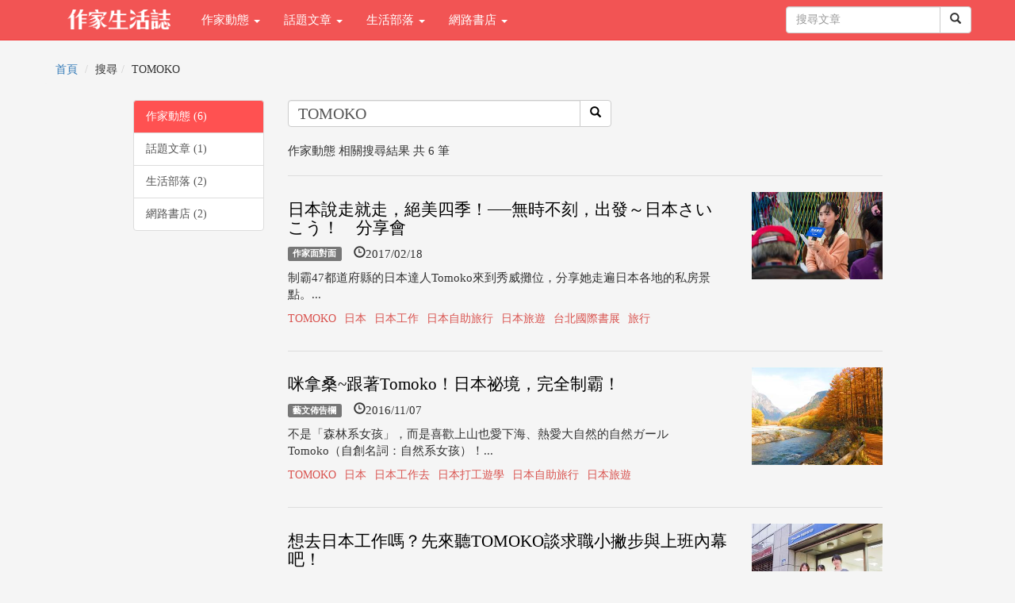

--- FILE ---
content_type: text/html; charset=utf-8
request_url: https://showwe.tw/search.aspx?p=1&q=TOMOKO&type=news
body_size: 23195
content:


<!DOCTYPE html>
<html lang="zh-Hant-TW">
<head>
<!-- Global site tag (gtag.js) - Google Analytics 4-->
<script async src="https://www.googletagmanager.com/gtag/js?id=G-PHQQ4KCBJ0"></script>
<script>
  window.dataLayer = window.dataLayer || [];
  function gtag(){dataLayer.push(arguments);}
  gtag('js', new Date());

  gtag('config', 'G-PHQQ4KCBJ0');
  gtag('config', 'UA-52267539-1');
</script>
<!-- Global site tag (gtag.js) - Google Analytics 4-->

    <meta charset="utf-8" /><meta http-equiv="X-UA-Compatible" content="IE=edge" /><meta name="viewport" content="width=device-width, initial-scale=1" /><meta name="description" content="關鍵字搜尋:TOMOKO - 作家生活誌" /><meta name="keywords" content="作家生活誌,搜尋,關鍵字,TOMOKO" /><meta property="og:title" content="TOMOKO - 關鍵字搜尋" /><meta property="og:type" content="website" /><meta property="og:description" content="關鍵字搜尋:TOMOKO - 作家生活誌" /><meta property="og:site_name" content="作家生活誌" /><meta property="og:url" content="https://showwe.tw/search.aspx?p=1&amp;q=TOMOKO&amp;type=news" /><meta property="og:image" content="https://showwe.tw/pic/logo_fb.jpg" /><link rel="image_src" type="image/jpeg" href="https://showwe.tw/pic/logo_fb.jpg" /><title>
	TOMOKO - 關鍵字搜尋 - 作家生活誌
</title><link rel="Shortcut Icon" type="image/x-icon" href="/pic/logo_s.ico" /><link rel="apple-touch-icon" sizes="152×152" href="/pic/Icon76@2x.png" /><link rel="apple-touch-icon" sizes="120×120" href="/pic/Icon7.png" /><link rel="stylesheet" href="//maxcdn.bootstrapcdn.com/bootstrap/3.3.7/css/bootstrap.min.css" integrity="sha384-BVYiiSIFeK1dGmJRAkycuHAHRg32OmUcww7on3RYdg4Va+PmSTsz/K68vbdEjh4u" crossorigin="anonymous" /><link href="/Styles/blog-home.css" rel="stylesheet" />

    <!--[if lt IE 9]>
      <script src="https://oss.maxcdn.com/html5shiv/3.7.2/html5shiv.min.js"></script>
      <script src="https://oss.maxcdn.com/respond/1.4.2/respond.min.js"></script>
    <![endif]-->

    <script src="https://code.jquery.com/jquery-1.12.4.min.js" integrity="sha256-ZosEbRLbNQzLpnKIkEdrPv7lOy9C27hHQ+Xp8a4MxAQ=" crossorigin="anonymous"></script>
    <script src="//maxcdn.bootstrapcdn.com/bootstrap/3.3.7/js/bootstrap.min.js" integrity="sha384-Tc5IQib027qvyjSMfHjOMaLkfuWVxZxUPnCJA7l2mCWNIpG9mGCD8wGNIcPD7Txa" crossorigin="anonymous"></script>

    
    <style type="text/css">
        img {
            width: auto;
            max-width: 100%;
            max-height: 180px;
        }
    </style>
</head>
<body>
    <form method="post" action="./search.aspx?p=1&amp;q=TOMOKO&amp;type=news" id="form1">
<div class="aspNetHidden">
<input type="hidden" name="__EVENTTARGET" id="__EVENTTARGET" value="" />
<input type="hidden" name="__EVENTARGUMENT" id="__EVENTARGUMENT" value="" />
<input type="hidden" name="__VIEWSTATE" id="__VIEWSTATE" value="/wEPDwUKLTQyNjY2NzkzMWRkCwpIExhtW7An5w6Fq+LQNHpdJIzQ2FyKFEIVZ8+2wIU=" />
</div>

<script type="text/javascript">
//<![CDATA[
var theForm = document.forms['form1'];
if (!theForm) {
    theForm = document.form1;
}
function __doPostBack(eventTarget, eventArgument) {
    if (!theForm.onsubmit || (theForm.onsubmit() != false)) {
        theForm.__EVENTTARGET.value = eventTarget;
        theForm.__EVENTARGUMENT.value = eventArgument;
        theForm.submit();
    }
}
//]]>
</script>


<div class="aspNetHidden">

	<input type="hidden" name="__VIEWSTATEGENERATOR" id="__VIEWSTATEGENERATOR" value="BBBC20B8" />
	<input type="hidden" name="__EVENTVALIDATION" id="__EVENTVALIDATION" value="/wEdAAWOruWKlwWQFyBGPSB8FHZ864KbG7lub9qsf+xo/XAezclGsYez9pd6bLUxeSi/YX/6CnD1Fh4nnkp+9am8AzWyp0/IO42ntS60qlsktQkw2M//wImEgyETZyFAa2+acJkuEJvKPPZ4UYK92401lAAZ" />
</div>
        
<!-- Navigation -->
<header class="navbar navbar-inverse navbar-fixed-top bs-docs-nav" role="banner">
    <div class="container">
        <div class="navbar-header">
            <button class="navbar-toggle collapsed" type="button" data-toggle="collapse" data-target=".bs-navbar-collapse">
                <span class="icon-bar"></span>
                <span class="icon-bar"></span>
                <span class="icon-bar"></span>
            </button>
            <a href="/">
                <img src="/pic/logo_w.png" class="img-responsive" style="max-width: 130px; margin: 12px 24px 12px 15px;"></a>
        </div>
        <nav class="navbar-collapse bs-navbar-collapse collapse" role="navigation" style="height: 1px;">
            <ul class="nav navbar-nav">
                <li class='dropdown'><a href='#' class='dropdown-toggle' data-toggle='dropdown'>作家動態 <b class='caret'></b></a><ul class='dropdown-menu'><li><a href='/news/'>作家動態首頁</a></li><li><a href='/news/list.aspx?c=3'>作家新動態</a></li><li><a href='/news/list.aspx?c=4'>作家面對面</a></li><li><a href='/news/list.aspx?c=6'>藝文佈告欄</a></li><li><a href='/news/list.aspx?c=7'>徵文得獎專區</a></li><li><a href='/news/list.aspx?c=1'>出版風向球</a></li><li><a href='/news/list.aspx?c=2'>數位出版新新聞</a></li><li><a href='/news/list.aspx?c=5'>另眼看書</a></li><li><a href='/news/memoir/memoir.aspx' target='_blank'>記錄爸媽的精彩時刻</a></li><li><a href='/news/list.aspx?c=8'>秀威大小事</a></li></ul></li><li class='dropdown'><a href='#' class='dropdown-toggle' data-toggle='dropdown'>話題文章 <b class='caret'></b></a><ul class='dropdown-menu'><li><a href='/choice/'>話題文章首頁</a></li><li><a href='/choice/topic.aspx'>主題專輯</a></li><li><a href='/choice/list.aspx?c=1'>讀歷史</a></li><li><a href='/choice/list.aspx?c=2'>讀文學</a></li><li><a href='/choice/list.aspx?c=3'>生活品味</a></li><li><a href='/choice/list.aspx?c=4'>職場指南</a></li><li><a href='/choice/list.aspx?c=5'>政經國際</a></li><li><a href='/choice/list.aspx?c=6'>兒少親子</a></li><li><a href='/choice/list.aspx?c=7'>身心保健</a></li><li><a href='/choice/list.aspx?c=8'>試讀活動</a></li><li><a href='/choice/list.aspx?c=9'>其他</a></li></ul></li><li class='dropdown'><a href='#' class='dropdown-toggle' data-toggle='dropdown'>生活部落 <b class='caret'></b></a><ul class='dropdown-menu'><li><a href='/blog/'>生活部落首頁</a></li><li><a href='/blog/list.aspx?c=1'>旅遊</a></li><li><a href='/blog/list.aspx?c=2'>食記</a></li><li><a href='/blog/list.aspx?c=3'>生活</a></li><li><a href='/blog/list.aspx?c=4'>藝文</a></li><li><a href='/blog/list.aspx?c=5'>創作</a></li><li><a href='/blog/list.aspx?c=6'>其他</a></li></ul></li><li class='dropdown'><a href='#' class='dropdown-toggle' data-toggle='dropdown'>網路書店 <b class='caret'></b></a><ul class='dropdown-menu'><li><a href='//store.showwe.tw'>秀威書店</a></li><li><a href='//www.govbooks.com.tw'>國家書店</a></li></ul></li>
                
            </ul>

            <ul class="nav navbar-nav navbar-right">
                
                
                
                
                
                <li style="margin: 8px 0 0 8px;">
                    <div id="Head1_PanelSearch" onkeypress="javascript:return WebForm_FireDefaultButton(event, &#39;Head1_btnSearch&#39;)">
	
                    <div class="input-group">
                        <input name="ctl00$Head1$txtSearch" type="text" maxlength="20" id="Head1_txtSearch" class="form-control" placeholder="搜尋文章" />

                        <span class="input-group-btn" style="width: 0px;">
                            <a id="Head1_btnSearch" class="btn btn-default" href="javascript:__doPostBack(&#39;ctl00$Head1$btnSearch&#39;,&#39;&#39;)"><span class="glyphicon glyphicon-search"></span></a>
                            
                        </span>
                    </div>
                    
</div>
                </li>
            </ul>
        </nav>
    </div>
</header>

        <div class="container">
            
    <div class="row">
        
<ol class="breadcrumb">
    <li><a href="/">首頁</a></li>
    
    <li>搜尋</li><li>TOMOKO</li>
</ol>

        <div class="col-md-1 hidden-xs">
        </div>
        <div class="col-md-2">
            <div class="list-group">
                
                <a href="/search.aspx?q=TOMOKO&type=news" id="c1_aNews" class="list-group-item" style="color: #FFFFFF; background-color: #FF5151;">作家動態 (6)</a>
                <a href="/search.aspx?q=TOMOKO&type=choice" id="c1_aChoice" class="list-group-item">話題文章 (1)</a>
                <a href="/search.aspx?q=TOMOKO&type=blog" id="c1_aBlog" class="list-group-item">生活部落 (2)</a>
                <a href="/search.aspx?q=TOMOKO&type=books" id="c1_aBooks" class="list-group-item">網路書店 (2)</a>
            </div>
        </div>
        <div class="col-md-8 swlist">
            <div id="c1_Panel1" class="input-group" onkeypress="javascript:return WebForm_FireDefaultButton(event, &#39;c1_btnSearch&#39;)">
	
                <input name="ctl00$c1$txtSearch" type="text" value="TOMOKO" maxlength="20" size="30" id="txtSearch" class="form-control" style="font-size:20px;" />
                <span class="input-group-btn" style="width: 0px;">
                    <a id="c1_btnSearch" class="btn btn-default" href="javascript:__doPostBack(&#39;ctl00$c1$btnSearch&#39;,&#39;&#39;)"><span class="glyphicon glyphicon-search"></span></a>
                </span>
            
</div>
            <h1>
                <span style='display:none;'>關鍵字搜尋：TOMOKO</span></h1>
            <p>

                作家動態
                相關搜尋結果 共  
                    6
                筆
            </p>
            <hr />
            
                    <div class="row">
                        <div class="col-md-9">
                            <h2>
                                <a href="/news/news.aspx?n=1485" id="c1_rep1_aTitle_0">
                                    日本說走就走，絕美四季！──無時不刻，出發～日本さいこう！　分享會</a>
                                <div class="fb-like" data-href="http://showwe.tw/news/news.aspx?n=1485" data-layout="button_count" data-action="like" data-show-faces="false" data-share="true"></div>
                            </h2>
                            <p>
                                <span class=" label label-default"><a href="/news/list.aspx?c=4" id="c1_rep1_aCate_0">
                                    作家面對面</a></span>　</span><span class="glyphicon glyphicon-time">2017/02/18
                            </p>
                            <p>制霸47都道府縣的日本達人Tomoko來到秀威攤位，分享她走遍日本各地的私房景點。...</p>
                            <ul class=" list-inline listtag">
                                <li><a href='/tag.aspx?tag=TOMOKO&type=news'>TOMOKO</a></li><li><a href='/tag.aspx?tag=日本&type=news'>日本</a></li><li><a href='/tag.aspx?tag=日本工作&type=news'>日本工作</a></li><li><a href='/tag.aspx?tag=日本自助旅行&type=news'>日本自助旅行</a></li><li><a href='/tag.aspx?tag=日本旅遊&type=news'>日本旅遊</a></li><li><a href='/tag.aspx?tag=台北國際書展&type=news'>台北國際書展</a></li><li><a href='/tag.aspx?tag=旅行&type=news'>旅行</a></li>
                            </ul>
                        </div>
                        <div class="col-md-3" style="text-align: center;">
                            <img src="/pic/news/1485_index.jpg" id="c1_rep1_img1_0" />
                        </div>
                    </div>
                    <hr />
                    
                    
                    
                    
                    
                
                    <div class="row">
                        <div class="col-md-9">
                            <h2>
                                <a href="/news/news.aspx?n=1411" id="c1_rep1_aTitle_1">
                                    咪拿桑~跟著Tomoko！日本祕境，完全制霸！</a>
                                <div class="fb-like" data-href="http://showwe.tw/news/news.aspx?n=1411" data-layout="button_count" data-action="like" data-show-faces="false" data-share="true"></div>
                            </h2>
                            <p>
                                <span class=" label label-default"><a href="/news/list.aspx?c=6" id="c1_rep1_aCate_1">
                                    藝文佈告欄</a></span>　</span><span class="glyphicon glyphicon-time">2016/11/07
                            </p>
                            <p>不是「森林系女孩」，而是喜歡上山也愛下海、熱愛大自然的自然ガールTomoko（自創名詞：自然系女孩）！...</p>
                            <ul class=" list-inline listtag">
                                <li><a href='/tag.aspx?tag=TOMOKO&type=news'>TOMOKO</a></li><li><a href='/tag.aspx?tag=日本&type=news'>日本</a></li><li><a href='/tag.aspx?tag=日本工作去&type=news'>日本工作去</a></li><li><a href='/tag.aspx?tag=日本打工遊學&type=news'>日本打工遊學</a></li><li><a href='/tag.aspx?tag=日本自助旅行&type=news'>日本自助旅行</a></li><li><a href='/tag.aspx?tag=日本旅遊&type=news'>日本旅遊</a></li>
                            </ul>
                        </div>
                        <div class="col-md-3" style="text-align: center;">
                            <img src="/pic/news/1411_index.jpg" id="c1_rep1_img1_1" />
                        </div>
                    </div>
                    <hr />
                    
                    
                    
                    
                    
                
                    <div class="row">
                        <div class="col-md-9">
                            <h2>
                                <a href="/news/news.aspx?n=1233" id="c1_rep1_aTitle_2">
                                    想去日本工作嗎？先來聽TOMOKO談求職小撇步與上班內幕吧！</a>
                                <div class="fb-like" data-href="http://showwe.tw/news/news.aspx?n=1233" data-layout="button_count" data-action="like" data-show-faces="false" data-share="true"></div>
                            </h2>
                            <p>
                                <span class=" label label-default"><a href="/news/list.aspx?c=6" id="c1_rep1_aCate_2">
                                    藝文佈告欄</a></span>　</span><span class="glyphicon glyphicon-time">2016/07/21
                            </p>
                            <p>現為專職文字工作者的TOMOKO，毫不藏私、獨家分享自身在日求職的經驗、歡樂、辛酸與工作的現實面，想到日本去嗎？這是你絕對不能錯過的講座！...</p>
                            <ul class=" list-inline listtag">
                                <li><a href='/tag.aspx?tag=TOMOKO&type=news'>TOMOKO</a></li><li><a href='/tag.aspx?tag=日本工作&type=news'>日本工作</a></li><li><a href='/tag.aspx?tag=日本工作去&type=news'>日本工作去</a></li>
                            </ul>
                        </div>
                        <div class="col-md-3" style="text-align: center;">
                            <img src="/pic/news/1233_index.jpg" id="c1_rep1_img1_2" />
                        </div>
                    </div>
                    <hr />
                    
                    
                    
                    
                    
                
                    <div class="row">
                        <div class="col-md-9">
                            <h2>
                                <a href="/news/news.aspx?n=905" id="c1_rep1_aTitle_3">
                                    日本工作達人Tomoko《日本工作去！》新書發表會   現場實錄</a>
                                <div class="fb-like" data-href="http://showwe.tw/news/news.aspx?n=905" data-layout="button_count" data-action="like" data-show-faces="false" data-share="true"></div>
                            </h2>
                            <p>
                                <span class=" label label-default"><a href="/news/list.aspx?c=3" id="c1_rep1_aCate_3">
                                    作家新動態</a></span>　</span><span class="glyphicon glyphicon-time">2016/01/26
                            </p>
                            <p>1月20日，大台北外頭正下著冰冷刺骨的小雨，Tomoko老師位於金石堂城中店的新書發表會粉絲熱情卻依然不減，會場擠滿了人潮。...</p>
                            <ul class=" list-inline listtag">
                                <li><a href='/tag.aspx?tag=TOMOKO&type=news'>TOMOKO</a></li><li><a href='/tag.aspx?tag=日本工作去&type=news'>日本工作去</a></li><li><a href='/tag.aspx?tag=新書發表會&type=news'>新書發表會</a></li>
                            </ul>
                        </div>
                        <div class="col-md-3" style="text-align: center;">
                            <img src="/pic/news/905_index.jpg" id="c1_rep1_img1_3" />
                        </div>
                    </div>
                    <hr />
                    
                    
                    
                    
                    
                
                    <div class="row">
                        <div class="col-md-9">
                            <h2>
                                <a href="/news/news.aspx?n=882" id="c1_rep1_aTitle_4">
                                    日本人看台灣年輕人：對政治好熱衷喔！／TOMOKO</a>
                                <div class="fb-like" data-href="http://showwe.tw/news/news.aspx?n=882" data-layout="button_count" data-action="like" data-show-faces="false" data-share="true"></div>
                            </h2>
                            <p>
                                <span class=" label label-default"><a href="/news/list.aspx?c=4" id="c1_rep1_aCate_4">
                                    作家面對面</a></span>　</span><span class="glyphicon glyphicon-time">2016/01/15
                            </p>
                            <p>以前確實常聽到日本學生說，你們台灣年輕人對政治好熱衷喔。當時我都很不解，明明我們在台灣都被教訓說年輕人政治冷漠，日本人從哪裡覺得我們對熱衷了?原來是選舉制度的差異，導致國民對政治參與度的落差。...</p>
                            <ul class=" list-inline listtag">
                                <li><a href='/tag.aspx?tag=2016總統大選&type=news'>2016總統大選</a></li><li><a href='/tag.aspx?tag=TOMOKO&type=news'>TOMOKO</a></li><li><a href='/tag.aspx?tag=日本&type=news'>日本</a></li><li><a href='/tag.aspx?tag=世界看台灣&type=news'>世界看台灣</a></li><li><a href='/tag.aspx?tag=作家談時事&type=news'>作家談時事</a></li>
                            </ul>
                        </div>
                        <div class="col-md-3" style="text-align: center;">
                            <img src="/pic/news/882_index.jpg" id="c1_rep1_img1_4" />
                        </div>
                    </div>
                    <hr />
                    
                    
                    
                    
                    
                
                    <div class="row">
                        <div class="col-md-9">
                            <h2>
                                <a href="/news/news.aspx?n=841" id="c1_rep1_aTitle_5">
                                    取得日本夢幻工作吧！專訪TOMOKO老師《日本工作去！》求職密技大公開！</a>
                                <div class="fb-like" data-href="http://showwe.tw/news/news.aspx?n=841" data-layout="button_count" data-action="like" data-show-faces="false" data-share="true"></div>
                            </h2>
                            <p>
                                <span class=" label label-default"><a href="/news/list.aspx?c=4" id="c1_rep1_aCate_5">
                                    作家面對面</a></span>　</span><span class="glyphicon glyphicon-time">2016/01/07
                            </p>
                            <p>富士山和月見草最為相宜。可是這庸碌的凡人眼底只看得到櫻花和雪山，要等到嘗盡艱辛後，才懂得月見草的不俗。──太宰治...</p>
                            <ul class=" list-inline listtag">
                                <li><a href='/tag.aspx?tag=TOMOKO&type=news'>TOMOKO</a></li><li><a href='/tag.aspx?tag=日本工作&type=news'>日本工作</a></li><li><a href='/tag.aspx?tag=出國工作&type=news'>出國工作</a></li><li><a href='/tag.aspx?tag=作家專訪&type=news'>作家專訪</a></li>
                            </ul>
                        </div>
                        <div class="col-md-3" style="text-align: center;">
                            <img src="/pic/news/841_index.jpg" id="c1_rep1_img1_5" />
                        </div>
                    </div>
                    <hr />
                    
                    
                    
                    
                    
                
            

            <nav class="text-center">
                  <ul class="pagination pageli">
                        <li><a href="search.aspx?q=TOMOKO&type=news">第一頁</a></li><li><a href="javascript:void(0);"><</a></li><li><a href="javascript:void(0);" style="border: 1px solid #313337; color: #FFFFFF; background-color: #313337;">1</a></li><li><a href="javascript:void(0);">></a></li><li><a href="search.aspx?p=1&q=TOMOKO&type=news">最後頁</a></li>
                  </ul>
            </nav>
            
        </div>
        <div class="col-md-1 hidden-xs">
        </div>
    </div>

            <hr>
            
<footer>
    <div class="row">
        <div class="col-md-4" style="text-align: center;">
            <p>Copyright &copy; 作家生活誌</p>
        </div>
        <div class="col-md-8">
            <p class="text-right swinfo" style="text-align: center;"><a href="/aboutus.aspx">關於我們</a> ．<a href="/service.aspx">聯絡我們</a> ．<a href="/terms.aspx">服務條款</a> ．<a href="/terms2.aspx">隱私權條款</a> ． <a href="https://www.facebook.com/showwebooks/" target="_blank"><img src="/pic/fb-logo.jpg" class="img-circle" width="30" height="30"></a></p>
        </div>
    </div>
</footer>

        </div>
    
<script src="/WebResource.axd?d=hNd3wSYQTyJQQLYDtb0jGbf83lMO8RKDJHDBSGcmGqf5jtUGLMkh0H1U3IDLi1SJiLs-kgp9fTECwfuep4p_KAMBGYjGx-Ecr3lQqBrApXY1&amp;t=638901824248157332" type="text/javascript"></script>
</form>
    
    <div id="gotop" class=" img-rounded"><img src="/pic/gotop.png" width="20" height="20" align="middle"></div>
    <script src="/Scripts/gotop.js"></script>

    <script src="/Scripts/fbinit.js"></script>
    
</body>
</html>
